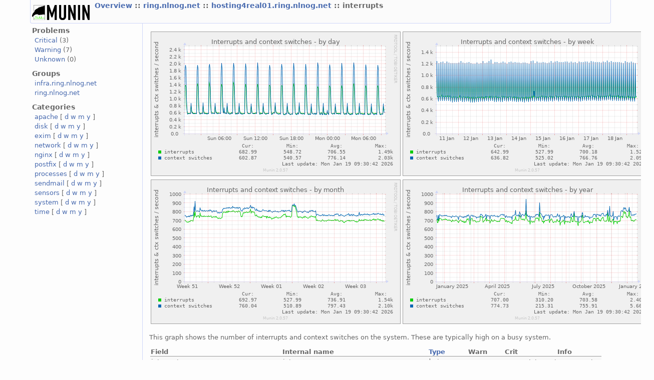

--- FILE ---
content_type: text/html
request_url: http://munin.infra.ring.nlnog.net/munin/ring.nlnog.net/hosting4real01.ring.nlnog.net/interrupts.html
body_size: 2281
content:
<?xml version="1.0" encoding="iso-8859-1"?>
<!DOCTYPE html PUBLIC "-//W3C//DTD XHTML 1.1//EN"
          "http://www.w3.org/TR/xhtml11/DTD/xhtml11.dtd">
<html xmlns="http://www.w3.org/1999/xhtml" xml:lang="en">
<head>
  <link rel="stylesheet" href="../../static/style-new.css" type="text/css" />
  
  
    <meta http-equiv="refresh" content="300" />
  
  <title>
    interrupts (Munin  :: ring.nlnog.net :: hosting4real01.ring.nlnog.net :: interrupts)
  </title>
  <meta http-equiv="content-type" content="application/xhtml+xml; charset=iso-8859-1" />
  <meta name="author" content="Auto-generated by Munin" />
  <link rel="icon" type="image/vnd.microsoft.icon" href="../../static/favicon.ico" />
  <link rel="SHORTCUT ICON" href="../../static/favicon.ico"/>

</head>

<body>
<div id="header">
	<h1><a href="../.."><span class="logo"></span></a> <span class="currentpage">
	
		
			<a href="../..">
				Overview
			</a>
		
	
		 :: 
			<a href="../index.html">
				ring.nlnog.net
			</a>
		
	
		 :: 
			<a href="index.html">
				hosting4real01.ring.nlnog.net
			</a>
		
	
		 :: 
			
				interrupts
			
		
	
	</span></h1>
	<p>
	
	
	</p>
</div>


<div id="main">
<div id="nav">
	<p class="navigationjump"><a href="#content">Skip navigation</a></p>
	<h2>Problems</h2>
	<ul>
		<li><a href="../../problems.html#critical">Critical</a> (3)</li>
		<li><a href="../../problems.html#warning">Warning</a> (7)</li>
		<li><a href="../../problems.html#unknown">Unknown</a> (0)</li>
	</ul>
	<h2>Groups</h2>
	<ul>
	
		<li><a href="../../infra.ring.nlnog.net/index.html">infra.ring.nlnog.net</a></li>
	
		<li><a href="../../ring.nlnog.net/index.html">ring.nlnog.net</a></li>
	
	</ul>
	<h2>Categories</h2>
	<ul>
	
		<li>
		<a href="../../apache-day.html">apache</a>
		[
			<a href="../../apache-day.html">d</a>
			<a href="../../apache-week.html">w</a>
			<a href="../../apache-month.html">m</a>
			<a href="../../apache-year.html">y</a>
		]
		</li>
	
		<li>
		<a href="../../disk-day.html">disk</a>
		[
			<a href="../../disk-day.html">d</a>
			<a href="../../disk-week.html">w</a>
			<a href="../../disk-month.html">m</a>
			<a href="../../disk-year.html">y</a>
		]
		</li>
	
		<li>
		<a href="../../exim-day.html">exim</a>
		[
			<a href="../../exim-day.html">d</a>
			<a href="../../exim-week.html">w</a>
			<a href="../../exim-month.html">m</a>
			<a href="../../exim-year.html">y</a>
		]
		</li>
	
		<li>
		<a href="../../network-day.html">network</a>
		[
			<a href="../../network-day.html">d</a>
			<a href="../../network-week.html">w</a>
			<a href="../../network-month.html">m</a>
			<a href="../../network-year.html">y</a>
		]
		</li>
	
		<li>
		<a href="../../nginx-day.html">nginx</a>
		[
			<a href="../../nginx-day.html">d</a>
			<a href="../../nginx-week.html">w</a>
			<a href="../../nginx-month.html">m</a>
			<a href="../../nginx-year.html">y</a>
		]
		</li>
	
		<li>
		<a href="../../postfix-day.html">postfix</a>
		[
			<a href="../../postfix-day.html">d</a>
			<a href="../../postfix-week.html">w</a>
			<a href="../../postfix-month.html">m</a>
			<a href="../../postfix-year.html">y</a>
		]
		</li>
	
		<li>
		<a href="../../processes-day.html">processes</a>
		[
			<a href="../../processes-day.html">d</a>
			<a href="../../processes-week.html">w</a>
			<a href="../../processes-month.html">m</a>
			<a href="../../processes-year.html">y</a>
		]
		</li>
	
		<li>
		<a href="../../sendmail-day.html">sendmail</a>
		[
			<a href="../../sendmail-day.html">d</a>
			<a href="../../sendmail-week.html">w</a>
			<a href="../../sendmail-month.html">m</a>
			<a href="../../sendmail-year.html">y</a>
		]
		</li>
	
		<li>
		<a href="../../sensors-day.html">sensors</a>
		[
			<a href="../../sensors-day.html">d</a>
			<a href="../../sensors-week.html">w</a>
			<a href="../../sensors-month.html">m</a>
			<a href="../../sensors-year.html">y</a>
		]
		</li>
	
		<li>
		<a href="../../system-day.html">system</a>
		[
			<a href="../../system-day.html">d</a>
			<a href="../../system-week.html">w</a>
			<a href="../../system-month.html">m</a>
			<a href="../../system-year.html">y</a>
		]
		</li>
	
		<li>
		<a href="../../time-day.html">time</a>
		[
			<a href="../../time-day.html">d</a>
			<a href="../../time-week.html">w</a>
			<a href="../../time-month.html">m</a>
			<a href="../../time-year.html">y</a>
		]
		</li>
	
	</ul>
</div>
 

<div id="content">
<h2>Service graphs</h2>

<table>
<tr>
  <td><a href="../../static/dynazoom.html?cgiurl_graph=/cgi-bin/munin-cgi-graph&amp;plugin_name=ring.nlnog.net/hosting4real01.ring.nlnog.net/interrupts&amp;size_x=800&amp;size_y=400&amp;start_epoch=1768701277&amp;stop_epoch=1768809277">
		<img src="/cgi-bin/munin-cgi-graph/ring.nlnog.net/hosting4real01.ring.nlnog.net/interrupts-day.png" 
		 alt="daily graph"
		 class="i"
		  
		 />
  </a></td>
  <td><a href="../../static/dynazoom.html?cgiurl_graph=/cgi-bin/munin-cgi-graph&amp;plugin_name=ring.nlnog.net/hosting4real01.ring.nlnog.net/interrupts&amp;size_x=800&amp;size_y=400&amp;start_epoch=1768118077&amp;stop_epoch=1768809277">
		<img src="/cgi-bin/munin-cgi-graph/ring.nlnog.net/hosting4real01.ring.nlnog.net/interrupts-week.png" 
		 alt="weekly graph" 
		 class="i"
		  
		 />
  </a></td>
</tr>
<tr>
  <td><a href="../../static/dynazoom.html?cgiurl_graph=/cgi-bin/munin-cgi-graph&amp;plugin_name=ring.nlnog.net/hosting4real01.ring.nlnog.net/interrupts&amp;size_x=800&amp;size_y=400&amp;start_epoch=1765958077&amp;stop_epoch=1768809277">
		<img src="/cgi-bin/munin-cgi-graph/ring.nlnog.net/hosting4real01.ring.nlnog.net/interrupts-month.png" 
		 alt="monthly graph" 
		 class="i"
		  
		 />
  </a></td>
  <td><a href="../../static/dynazoom.html?cgiurl_graph=/cgi-bin/munin-cgi-graph&amp;plugin_name=ring.nlnog.net/hosting4real01.ring.nlnog.net/interrupts&amp;size_x=800&amp;size_y=400&amp;start_epoch=1734249277&amp;stop_epoch=1768809277">
		<img src="/cgi-bin/munin-cgi-graph/ring.nlnog.net/hosting4real01.ring.nlnog.net/interrupts-year.png" 
		 alt="yearly graph" 
		 class="i"
		  
		 />
  </a></td>
</tr>
    <!-- .sum graphs.  One of the least used features of munin? -->

</table>	
<h2>Graph Information</h2>

<!-- Do we actually allow mutiple graph_info, or is this just to access the nested data? -->
<p class="graph_info">This graph shows the number of interrupts and context switches on the system. These are typically high on a busy system.</p>





<table id="legend">
<tr>
	<th class="field">Field</th>
	<th class="internal"><span title="For use in munin.conf">Internal name</span></th>
	<th class="type"><a href="..%2F../static/definitions.html#data_types">Type</a></th>
	<th class="warn">Warn</th>
	<th class="crit">Crit</th>
	<th class="info">Info</th>
</tr>

<tr class="oddrow">
	<td class="field">interrupts</td>
    <td class="internal"><span title="For use in munin.conf">intr</span></td>
    <td class="type">derive</td>
    <td class="warn">&nbsp;</td>
    <td class="info">&nbsp;</td>
    <td>Interrupts are events that alter sequence of instructions executed by a processor. They can come from either hardware (exceptions, NMI, IRQ) or software.</td>
</tr>


<tr class="evenrow lastrow">
	<td class="field">context switches</td>
    <td class="internal"><span title="For use in munin.conf">ctx</span></td>
    <td class="type">derive</td>
    <td class="warn">&nbsp;</td>
    <td class="info">&nbsp;</td>
    <td>A context switch occurs when a multitasking operatings system suspends the currently running process, and starts executing another.</td>
</tr>


</table>

 <!-- services -->
</div>
</div>
<div id="footer">

<p class="navigation">
  
    
           <a href="../../index.html">
           Overview
           </a>
         
       
     
  
     ::
    <a href="../index.html">
    ring.nlnog.net
	     </a>
         
       
     
  
     ::
    <a href="index.html">
    hosting4real01.ring.nlnog.net
	     </a>
         
       
     
  
     
     
     :: System
     
     :: <select class="peers" onchange="window.open(this.options[this.selectedIndex].value,'_top')">
      <option value="">Graphs in same category</option>
       
        <option 
          
            value="users.html">
          
        users</option>
                 
      
        <option 
          
            value="uptime.html">
          
        uptime</option>
                 
      
        <option 
          
            value="swap.html">
          
        swap</option>
                 
      
        <option 
          
            value="open_inodes.html">
          
        open inodes</option>
                 
      
        <option 
          
            value="open_files.html">
          
        open files</option>
                 
      
        <option 
          
            value="memory.html">
          
        memory</option>
                 
      
        <option 
          
            value="load.html">
          
        load</option>
                 
      
        <option 
          
            value="irqstats.html">
          
        irqstats</option>
                 
      
        <option 
          
            value="">
          
        interrupts</option>
                 
      
        <option 
          
            value="entropy.html">
          
        entropy</option>
                 
      
        <option 
          
            value="cpu.html">
          
        cpu</option>
                 
      
      </select>
      
             
</p>

<p class="tagline">This page was generated by <a href="http://www.munin-monitoring.org/">Munin</a> version 2.0.57 at 2026-01-19 07:54:31+0000 (UTC).</p>
</div>	


</body>
</html>
  
